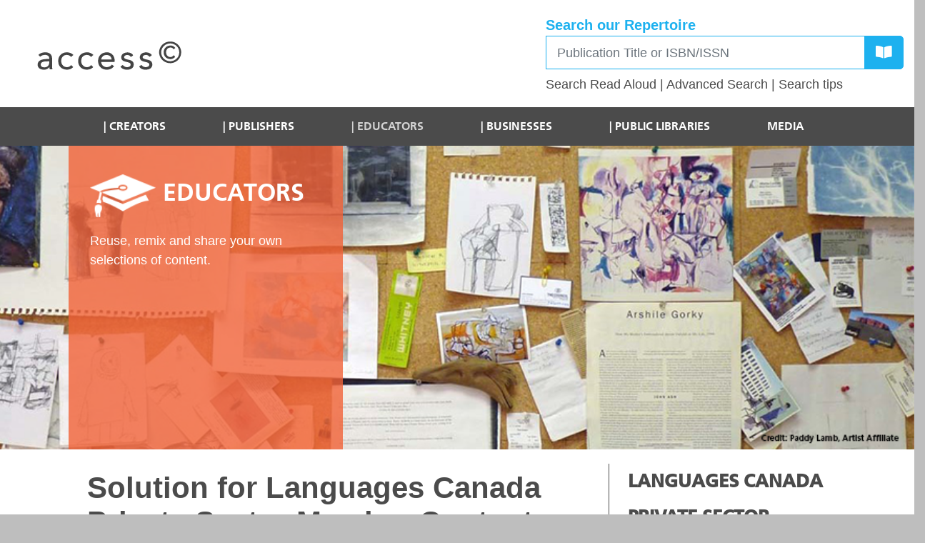

--- FILE ---
content_type: text/html; charset=utf-8
request_url: https://accesscopyright.ca/educators/languages-canada/
body_size: 32342
content:


<!DOCTYPE html>
<html>
<head>
    <meta charset="utf-8">
    <meta http-equiv="X-UA-Compatible" content="IE=edge,chrome=1">
    <meta name="viewport" content="width=device-width, initial-scale=1">

    
    <meta property='og:url' content='https://www.accesscopyright.ca/educators/languages-canada/' />
    <meta property="og:site_name" content="Access Copyright" />

    
    <meta name="twitter:card" content="summary" />
    <meta name="twitter:site" content="@AccessCopyright" />


    <meta name="twitter:title" content="Languages Canada | Educators" />
    <meta property='og:title' content="Languages Canada | Educators" />


    <link rel="apple-touch-icon" sizes="57x57" href="/favicons/apple-touch-icon-57x57.png">
    <link rel="apple-touch-icon" sizes="60x60" href="/favicons/apple-touch-icon-60x60.png">
    <link rel="apple-touch-icon" sizes="72x72" href="/favicons/apple-touch-icon-72x72.png">
    <link rel="apple-touch-icon" sizes="76x76" href="/favicons/apple-touch-icon-76x76.png">
    <link rel="apple-touch-icon" sizes="114x114" href="/favicons/apple-touch-icon-114x114.png">
    <link rel="apple-touch-icon" sizes="120x120" href="/favicons/apple-touch-icon-120x120.png">
    <link rel="apple-touch-icon" sizes="144x144" href="favicons//apple-touch-icon-144x144.png">
    <link rel="apple-touch-icon" sizes="152x152" href="/favicons/apple-touch-icon-152x152.png">
    <link rel="apple-touch-icon" sizes="180x180" href="/favicons/apple-touch-icon-180x180.png">
    <link rel="icon" type="image/png" href="/favicons/favicon-32x32.png" sizes="32x32">
    <link rel="icon" type="image/png" href="/favicons/android-chrome-192x192.png" sizes="192x192">
    <link rel="icon" type="image/png" href="/favicons/favicon-96x96.png" sizes="96x96">
    <link rel="icon" type="image/png" href="/favicons/favicon-16x16.png" sizes="16x16">
    <link rel="manifest" href="/favicons/manifest.json">
    <link rel="mask-icon" href="/favicons/safari-pinned-tab.svg" color="#5bbad5">
    <meta name="msapplication-TileColor" content="#da532c">
    <meta name="msapplication-TileImage" content="/favicons/mstile-144x144.png">
    <meta name="theme-color" content="#ffffff">

    <title>Languages Canada | Educators | Access Copyright</title>
    <meta name="Description" content="Access Copyright offers a comprehensive copyright licence for Languages Canada Private Sector Members. Find out more about this licence and whether it is right for you." />
    



    

    <link rel="stylesheet" href="/css/access-copyright-min.css?v=002">
    

    <script async src="//174791.tctm.co/t.js"></script>

<!-- Google tag (gtag.js) --> 
<script async src=https://www.googletagmanager.com/gtag/js?id=G-GX9YLMG27P></script> <script> window.dataLayer = window.dataLayer || []; function gtag(){dataLayer.push(arguments);} gtag('js', new Date()); gtag('config', 'G-GX9YLMG27P'); </script>
    
    <!-- Hotjar Tracking Code for https://accesscopyright.ca/ -->
<script>
    (function(h,o,t,j,a,r){
        h.hj=h.hj||function(){(h.hj.q=h.hj.q||[]).push(arguments)};
        h._hjSettings={hjid:6457093,hjsv:6};
        a=o.getElementsByTagName('head')[0];
        r=o.createElement('script');r.async=1;
        r.src=t+h._hjSettings.hjid+j+h._hjSettings.hjsv;
        a.appendChild(r);
    })(window,document,'https://static.hotjar.com/c/hotjar-','.js?sv=');
</script>

</head>
<body>






    <div class="container p-0">
        <header>
            

            


<nav class="navbar-light bg-light">
    <div class="row align-items-center top-bar">
        <div class="col mr-auto pl-lg-5">
            <a class="navbar-brand" href="/">
                    <img src="/media/1003/access-copyright-logo.svg" alt="Access Copyright" class="logo" />
            </a>
        </div>

        <button class="navbar-toggler d-md-none mr-5" type="button" data-toggle="collapse" data-target="#navbarSecondary" aria-controls="navbarSecondary" aria-expanded="false" aria-label="Toggle navigation">
            <span class="navbar-toggler-icon"></span>
        </button>

        <div class="col-md-5 col-lg-5 pr-4 d-none d-md-block">
            <div class="row">
                <div class="col">
                    <form class="form-inline" target="_blank" action="https://portal.accesscopyright.ca/cportal/licences/EPWorkSearch.aspx" method="get">
                        <input type="hidden" name="lang" value="1" />
                        <input type="hidden" name="Page" value="1" />
                        <input type="hidden" name="kwf1" value="2" />
                        <input type="hidden" name="PageSize" value="10" />
                        <input type="hidden" name="SortByValue" value="1" />
                        <input type="hidden" name="isadvancedsearch" id="isadvancedsearch" value="False" />
                        <input type="hidden" name="newsearch" value="1" />

                        <div class="permissions-search-header">Search our Repertoire</div>
                        <div class="input-group" style="width: 100%;">
                            <label class="sr-only" for="desktop-search">Publication Title or ISBN/ISSN</label>
                            <input type="text" id="desktop-search" class="form-control" placeholder="Publication Title or ISBN/ISSN" aria-label="Search" name="kw1">

                            <div class="input-group-append">
                                <button class="btn btn-outline-secondary" type="submit"><span class="fas fa-book-open"></span></button>
                            </div>
                        </div>
                    </form>
                </div>
            </div>
            <div class="row">
                <div class="col-md-12 search-links">
                   <a href="https://portal.accesscopyright.ca/cportal/licences/ReadAloudSearch.aspx" target="_blank">Search Read Aloud</a>
                     | <a href="https://portal.accesscopyright.ca/cportal/licences/EPWorkSearch.aspx?lang=1&amp;Page=1&amp;isbnissnkw=&amp;titlekw=&amp;authorkw=&amp;publisherkw=&amp;kwf1=2&amp;PageSize=10&amp;SortByValue=1%20&amp;isadvancedsearch=True" target="_blank" title="Advanced Search">Advanced Search</a>
                    | <a href="https://www.youtube.com/watch?v=AGLXxgHocjk" target="_blank">Search tips</a>
                    
                    
                </div>
            </div>
        </div>

        
    </div>
</nav>

<nav class="navbar navbar-expand-md navbar-dark bg-dark ">
    <div class="collapse navbar-collapse mobile-nav" id="navbarSecondary">
        <form class="form-inline d-md-none pr-3 pl-3 pt-3" target="_blank" action="https://portal.accesscopyright.ca/cportal/licences/EPWorkSearch.aspx" method="get">
            <input type="hidden" name="lang" value="1" />
            <input type="hidden" name="Page" value="1" />
            <input type="hidden" name="kwf1" value="2" />
            <input type="hidden" name="PageSize" value="10" />
            <input type="hidden" name="SortByValue" value="1" />
            <input type="hidden" name="isadvancedsearch" id="isadvancedsearch" value="False" />
            <input type="hidden" name="newsearch" value="1" />

            <div class="input-group" style="width: 100%;">
                <label class="sr-only" for="desktop-search">Publication Title or ISBN/ISSN</label>
                <input type="text" id="desktop-search" class="form-control" placeholder="Publication Title or ISBN/ISSN" aria-label="Search" name="kw1">

                <div class="input-group-append">
                    <button class="btn btn-outline-white" type="submit"><span class="fas fa-search"></span></button>
                </div>
            </div>
        </form>

        <div class="row d-md-none pr-3 pl-3 pt-1 mb-3">
            <div class="col-md-12 search-links">
                <a href="https://portal.accesscopyright.ca/cportal/licences/ReadAloudSearch.aspx" target="_blank">Search Read Aloud</a>
                | <a href="https://portal.accesscopyright.ca/cportal/licences/EPWorkSearch.aspx?lang=1&amp;Page=1&amp;isbnissnkw=&amp;titlekw=&amp;authorkw=&amp;publisherkw=&amp;kwf1=2&amp;PageSize=10&amp;SortByValue=1%20&amp;isadvancedsearch=True" target="_blank">Advanced Search</a> 
                 | <a href="https://www.youtube.com/watch?v=AGLXxgHocjk" target="_blank">Search tips</a>
                  
                  
            </div>
        </div>




        <ul class="navbar-nav mx-sm-auto">
                                <li class="nav-item  dropdown">
                        <a class="nav-link dropdown-toggle " href="/creators/"  data-toggle="dropdown">Creators </a>

                        
                         <ul class="dropdown-menu">
                                            <li class="nav-item  ">
                        <a class="dropdown-item  " href="https://eportal.accesscopyright.ca/login.aspx?ReturnUrl=%2fCreator%2fWelcome.aspx" target="_blank" data-toggle="">Portal Login </a>

                        
                        
                        
                        
                    </li>
                    <li class="nav-item  ">
                        <a class="dropdown-item  " href="/creators/affiliating-with-access-copyright/"  data-toggle="">Affiliation </a>

                        
                        
                        
                        
                    </li>
                    <li class="nav-item  ">
                        <a class="dropdown-item  " href="/creators/payback-for-writers-and-payback-for-visual-artists/"  data-toggle="">Payback </a>

                        
                        
                        
                        
                    </li>
                    <li class="nav-item  ">
                        <a class="dropdown-item  " href="/creators/distribution-guidelines/"  data-toggle="">Royalty Distributions </a>

                        
                        
                        
                        
                    </li>
                    <li class="nav-item  ">
                        <a class="dropdown-item  " href="/creators/faqs-for-creator-affiliates/"  data-toggle="">FAQs </a>

                        
                        
                        
                        
                    </li>

                         </ul>
                    </li>
                    <li class="nav-item  dropdown">
                        <a class="nav-link dropdown-toggle " href="/publishers/"  data-toggle="dropdown">Publishers </a>

                        
                         <ul class="dropdown-menu">
                                            <li class="nav-item  ">
                        <a class="dropdown-item  " href="https://portal.accesscopyright.ca/pubportal/Login.aspx" target="_blank" data-toggle="">Portal Login </a>

                        
                        
                        
                        
                    </li>
                    <li class="nav-item  ">
                        <a class="dropdown-item  " href="/publishers/affiliating-with-access-copyright/"  data-toggle="">Affiliation </a>

                        
                        
                        
                        
                    </li>
                    <li class="nav-item  ">
                        <a class="dropdown-item  " href="/publishers/publisher-repertoire-payment-1/"  data-toggle="">Repertoire Payment </a>

                        
                        
                        
                        
                    </li>
                    <li class="nav-item  ">
                        <a class="dropdown-item  " href="/publishers/distribution-guidelines/"  data-toggle="">Royalty Distributions </a>

                        
                        
                        
                        
                    </li>
                    <li class="nav-item  ">
                        <a class="dropdown-item  " href="/publishers/faqs-for-publisher-affiliates/"  data-toggle="">FAQs </a>

                        
                        
                        
                        
                    </li>

                         </ul>
                    </li>
                    <li class="nav-item active dropdown">
                        <a class="nav-link dropdown-toggle " href="/educators/"  data-toggle="dropdown">Educators </a>

                        
                         <ul class="dropdown-menu">
                                            <li class="nav-item  ">
                        <a class="dropdown-item  " href="/educators/universities-colleges/"  data-toggle="">Universities &amp; Colleges </a>

                        
                        
                        
                        
                    </li>
                    <li class="nav-item  ">
                        <a class="dropdown-item  " href="/educators/k-12-schools-copying-tariff/"  data-toggle="">Public Schools </a>

                        
                        
                        
                        
                    </li>
                    <li class="nav-item  ">
                        <a class="dropdown-item  " href="/educators/independent-schools/"  data-toggle="">Independent Schools </a>

                        
                        
                        
                        
                    </li>
                    <li class="nav-item active ">
                        <a class="dropdown-item  " href="/educators/languages-canada/"  data-toggle="">Languages Canada Private Sector Members </a>

                        
                        
                        
                        
                    </li>
                    <li class="nav-item  ">
                        <a class="dropdown-item  " href="/educators/adult-learning-language-centres/"  data-toggle="">Adult Language Learning Centres </a>

                        
                        
                        
                        
                    </li>
                    <li class="nav-item  ">
                        <a class="dropdown-item  " href="/educators/access-for-copyshops/"  data-toggle="">Copyshops </a>

                        
                        
                        
                        
                    </li>
                    <li class="nav-item  ">
                        <a class="dropdown-item  " href="/title-search-permissions/"  data-toggle="">Title Search &amp; Permissions </a>

                        
                        
                        
                        
                    </li>
                    <li class="nav-item  ">
                        <a class="dropdown-item  " href="/permissions/"  data-toggle="">Permissions Services </a>

                        
                        
                        
                        
                    </li>
                    <li class="nav-item  ">
                        <a class="dropdown-item  " href="/read-aloud/"  data-toggle="">Read Aloud Canadian Books </a>

                        
                        
                        
                        
                    </li>

                         </ul>
                    </li>
                    <li class="nav-item  dropdown">
                        <a class="nav-link dropdown-toggle " href="/businesses/"  data-toggle="dropdown">Businesses </a>

                        
                         <ul class="dropdown-menu">
                                            <li class="nav-item  ">
                        <a class="dropdown-item  " href="https://accessforbusiness.ca/licences-for-businesses/"  data-toggle="">Licensing </a>

                        
                        
                        
                        
                    </li>
                    <li class="nav-item  ">
                        <a class="dropdown-item  " href="https://accessforbusiness.ca/about-access-copyright/our-clients/"  data-toggle="">Our Clients </a>

                        
                        
                        
                        
                    </li>
                    <li class="nav-item  ">
                        <a class="dropdown-item  " href="https://accessforbusiness.ca/resources-for-businesses/"  data-toggle="">Resources </a>

                        
                        
                        
                        
                    </li>
                    <li class="nav-item  ">
                        <a class="dropdown-item  " href="https://accessforbusiness.ca/category/copyright-law-and-reuse-rights-blog/"  data-toggle="">Blogs &amp; Case Studies </a>

                        
                        
                        
                        
                    </li>
                    <li class="nav-item  ">
                        <a class="dropdown-item  " href="/title-search-permissions/"  data-toggle="">Title Search &amp; Permissions </a>

                        
                        
                        
                        
                    </li>

                         </ul>
                    </li>
                    <li class="nav-item  dropdown">
                        <a class="nav-link dropdown-toggle " href="/public-libraries/"  data-toggle="dropdown">Public Libraries </a>

                        
                         <ul class="dropdown-menu">
                                            <li class="nav-item  ">
                        <a class="dropdown-item  " href="/public-libraries/"  data-toggle="">Photocopying Licence </a>

                        
                        
                        
                        
                    </li>
                    <li class="nav-item  ">
                        <a class="dropdown-item  " href="/public-libraries/public-library-photocopying-licence-guidelines-for-copying/"  data-toggle="">Copying Guidelines </a>

                        
                        
                        
                        
                    </li>
                    <li class="nav-item  ">
                        <a class="dropdown-item  " href="/public-libraries/public-library-licence-frequently-asked-questions/"  data-toggle="">FAQs </a>

                        
                        
                        
                        
                    </li>

                         </ul>
                    </li>
                    <li class="nav-item  ">
                        <a class="nav-link  " href="/media/"  data-toggle="">Media </a>

                        
                        
                        
                        
                    </li>

        </ul>
    </div>
</nav>











        </header>
    </div>


    

<div class="page-content">
    <div class="container p-0">
        <div class="row">
            <div class="col">
                <div class="section-header" style="background-image: url('/media/1011/paddy_lamb.png'">
                        <div class="title-container" style="background: rgba(242, 98, 55, 0.8);">
                            <div class="title">
                                    <img src="/media/1007/educators_white_md.png" aria-hidden="true" alt="Title icon">
                                
                            <div>Educators</div>
                        </div>
                        <div class="description">Reuse, remix and share your own selections of content.</div>
                    </div>
                </div>
            </div>
        </div>
    </div>
    
    <div class="container article-container educators 3">
        <div class="row">
            <div class="col-md-1"></div>
            <div class="col-md-7 article-content"><h1>Solution for Languages Canada Private Sector Member Content Usage Needs</h1>
<p>When educators and students arrange and share selections of content, new connections can be made. The readings chosen and shared often say something personal about what an educator or learner finds important, interesting, even beautiful.</p>
<p>The Access for Languages Canada Private Sector Members content usage licence is designed specifically to meet the needs of Languages Canada Private School members.</p>
<p>The licence provides convenience, value and peace-of-mind for schools, instructors and students alike through, among other things, school-wide pre-clearance to copy up to 20% from individual titles in Access Copyright's vast repertoire of published works.</p>
<p><strong>Interested in the Access for Languages Canada Private Sector Members agreement?</strong></p>
<p>Contact us today at <a href="tel:416-868-1620">416-868-1620</a> (toll-free <a href="tel:1-800-893-5777">1-800-893-5777</a>) or email us at <a href="mailto:info@accesscopyright.ca">info@accesscopyright.ca</a>.</p> </div>
            <div class="col-md-3 article-sidebar"><div class="nav-header">Languages Canada Private Sector Members</div>
        <ul class="educators">
                <li class=""><a href="/media/1304/2015_languages_canada_poster.pdf" target="_blank" title="Information Poster">Information Poster <span class="glyphicon glyphicon-new-window" aria-hidden="true"></span></a></li>
                <li class=""><a href="https://portal.accesscopyright.ca/cportal/licences/EPWorkSearch.aspx" target="_blank" title="Title Search and Permissions Tool">Title Search and Permissions Tool <span class="glyphicon glyphicon-new-window" aria-hidden="true"></span></a></li>
                <li class=""><a href="https://www.youtube.com/watch?v=AGLXxgHocjk" target="_blank" title="Title Search and Permissions Tool Video Tutorial">Title Search and Permissions Tool Video Tutorial <span class="glyphicon glyphicon-new-window" aria-hidden="true"></span></a></li>
                <li class=""><a href="/permissions/"  title="Permissions Services">Permissions Services <span class="glyphicon glyphicon-new-window" aria-hidden="true"></span></a></li>
        </ul></div>
            <div class="col-md-1"></div>
        </div>
        </div>
    </div>
</div>

    <div class="container p-0">
        <footer>
            <div class="footer-wrapper pl-5 pr-5">
                <div class="footer-nav pt-4 pb-4">
                    
    <div class="umb-grid">
                <div class="grid-section">
    <div >
        <div class='container'>
        <div class="row clearfix">
            <div class="col-md-3 column">
                <div >
                            
    

    
        <div class="menu-header">For Creators</div>
        <ul>
                <li><a href="https://eportal.accesscopyright.ca/login.aspx?ReturnUrl=%2fCreator%2fWelcome.aspx" target="_blank" title="Portal">Portal <span class="glyphicon glyphicon-new-window" aria-hidden="true"></span></a></li>
                <li><a href="/creators/affiliating-with-access-copyright/"  title="Affiliation">Affiliation <span class="glyphicon glyphicon-new-window" aria-hidden="true"></span></a></li>
                <li><a href="/creators/payback-for-writers-and-payback-for-visual-artists/"  title="Payback">Payback <span class="glyphicon glyphicon-new-window" aria-hidden="true"></span></a></li>
                <li><a href="/creators/distribution-guidelines/"  title="Royalty Distributions">Royalty Distributions <span class="glyphicon glyphicon-new-window" aria-hidden="true"></span></a></li>
                <li><a href="/creators/faqs-for-creator-affiliates/"  title="FAQs">FAQs <span class="glyphicon glyphicon-new-window" aria-hidden="true"></span></a></li>
        </ul>
    


                </div>
            </div>            <div class="col-md-3 column">
                <div >
                            
    

    
        <div class="menu-header">For Publishers</div>
        <ul>
                <li><a href="https://portal.accesscopyright.ca/pubportal/Login.aspx" target="_blank" title="Portal">Portal <span class="glyphicon glyphicon-new-window" aria-hidden="true"></span></a></li>
                <li><a href="/publishers/affiliating-with-access-copyright/"  title="Affiliation">Affiliation <span class="glyphicon glyphicon-new-window" aria-hidden="true"></span></a></li>
                <li><a href="/publishers/publisher-repertoire-payment-1/"  title="Repertoire Payment">Repertoire Payment <span class="glyphicon glyphicon-new-window" aria-hidden="true"></span></a></li>
                <li><a href="/publishers/distribution-guidelines/"  title="Royalty Distributions">Royalty Distributions <span class="glyphicon glyphicon-new-window" aria-hidden="true"></span></a></li>
                <li><a href="/publishers/faqs-for-publisher-affiliates/"  title="FAQs">FAQs <span class="glyphicon glyphicon-new-window" aria-hidden="true"></span></a></li>
        </ul>
    


                </div>
            </div>            <div class="col-md-3 column">
                <div >
                            
    

    
        <div class="menu-header">For Educators </div>
        <ul>
                <li><a href="/educators/universities-colleges/"  title="Universities &amp; Colleges">Universities &amp; Colleges <span class="glyphicon glyphicon-new-window" aria-hidden="true"></span></a></li>
                <li><a href=""  title="Public Schools">Public Schools <span class="glyphicon glyphicon-new-window" aria-hidden="true"></span></a></li>
                <li><a href="/educators/independent-schools/"  title="Independent Schools">Independent Schools <span class="glyphicon glyphicon-new-window" aria-hidden="true"></span></a></li>
                <li><a href="/educators/languages-canada/"  title="Languages Canada Private Sector Members">Languages Canada Private Sector Members <span class="glyphicon glyphicon-new-window" aria-hidden="true"></span></a></li>
                <li><a href="/educators/adult-learning-language-centres/"  title="Adult Language Learning Centres">Adult Language Learning Centres <span class="glyphicon glyphicon-new-window" aria-hidden="true"></span></a></li>
                <li><a href="/educators/access-for-copyshops/"  title="Copyshops">Copyshops <span class="glyphicon glyphicon-new-window" aria-hidden="true"></span></a></li>
                <li><a href="/read-aloud/"  title="Read Aloud Canadian Books">Read Aloud Canadian Books <span class="glyphicon glyphicon-new-window" aria-hidden="true"></span></a></li>
        </ul>
    


                </div>
            </div>            <div class="col-md-3 column">
                <div >
                            
    

    
        <div class="menu-header">About Us</div>
        <ul>
                <li><a href="/about-us/"  title="About Access Copyright">About Access Copyright <span class="glyphicon glyphicon-new-window" aria-hidden="true"></span></a></li>
                <li><a href="/about-us/join-our-team/"  title="Join Our Team">Join Our Team <span class="glyphicon glyphicon-new-window" aria-hidden="true"></span></a></li>
                <li><a href="/about-us/governance/"  title="Governance">Governance <span class="glyphicon glyphicon-new-window" aria-hidden="true"></span></a></li>
                <li><a href="/about-us/member-organizations/"  title="Member Organizations">Member Organizations <span class="glyphicon glyphicon-new-window" aria-hidden="true"></span></a></li>
                <li><a href="https://ac-annual-reports.accesscopyright.ca/" target="_blank" title="Annual Report">Annual Report <span class="glyphicon glyphicon-new-window" aria-hidden="true"></span></a></li>
                <li><a href="/about-us/copyright-resources/"  title="Copyright Resources">Copyright Resources <span class="glyphicon glyphicon-new-window" aria-hidden="true"></span></a></li>
                <li><a href="https://www.acfoundation.ca/" target="_blank" title="Access Copyright Foundation">Access Copyright Foundation <span class="glyphicon glyphicon-new-window" aria-hidden="true"></span></a></li>
                <li><a href="/about-us/contact-us/"  title="Contact Us">Contact Us <span class="glyphicon glyphicon-new-window" aria-hidden="true"></span></a></li>
                <li><a href="/about-us/accessible-customer-service/"  title="Accessible Customer Service">Accessible Customer Service <span class="glyphicon glyphicon-new-window" aria-hidden="true"></span></a></li>
        </ul>
    


                </div>
            </div>        </div>
        </div>
    </div>
                </div>
    </div>



                </div>


                <div class="row">
                    <div class="col search text-center">
                        <form class="form-inline " action="/search/" method="post">
                            <div class="input-group">
                                <label class="sr-only" for="desktop-search">Search our site...</label>
                                <input type="text" id="desktop-search" class="form-control" placeholder="Search our site..." aria-label="Search" name="q">

                                <div class="input-group-append">
                                    <button class="btn btn-outline-white" type="submit"><span class="fas fa-search"></span></button>
                                </div>
                            </div>
                        </form>
                    </div>
                </div>

                <div class="row">
                    <div class="col text-center social">
                        <a title="YouTube" href="https://www.youtube.com/channel/UC0SCzjUj3k_yj7dzNYUEvXg" target="_blank" class=""><span class="fab fa-youtube fa-lg"></span></a>
                        <a title="Twitter" href="https://twitter.com/AccessCopyright" target="_blank" class=""><span class="fab fa-twitter fa-lg"></span></a>
                        <a title="Facebook" href="https://www.facebook.com/AccessCopyright/" target="_blank" class=""><span class="fab fa-facebook fa-lg"></span></a>
                    </div>
                </div>
                <div class="row">
                    <div class="col text-center ">
                        <div class="subscribe-language">
                            <a title="Subscribe" href="http://eepurl.com/ckSx3f" target="_blank" class="subscribe" style="margin-right:0px">Subscribe</a> |
                                <a data-test-output="1315" class="language-toggle no-border has-relation-2347" href="https://fr.accesscopyright.ca/">Français</a>


                        </div>
                    </div>
                </div>




                <div class="row">
                    <div class="col text-center legal">
                        <p>&#169; 2025 Access Copyright all rights reserved.</p>
                        <p>        <ul class="legal-nav">
                <li><a href="/about-us/terms-of-use/" >Terms Of Use </a></li>
                <li><a href="/about-us/privacy-policy/" >Privacy Policy </a></li>
                <li><a href="/about-us/site-map/" >Site Map </a></li>
        </ul>

</p>
                    </div>
                </div>
            </div>
        </footer>
    </div>



    
    <script type="text/javascript" src="https://s7.addthis.com/js/300/addthis_widget.js#pubid=ra-5601ab17f92ca0d8" async="async"></script>

    
    <script src="/js/access-copyright-min.js"></script>

    
    


    <script>
  (function ($) {
    $('a[href*="mailto:"]').on('click', function () {
      ga('send', 'event', 'Outbound Link', 'Click', $(this).attr('href').split('?')[0] );
    });
  })(jQuery);
</script>



</body>
</html>



--- FILE ---
content_type: image/svg+xml
request_url: https://accesscopyright.ca/media/1003/access-copyright-logo.svg
body_size: 4495
content:
<?xml version="1.0" encoding="utf-8"?>
<!-- Generator: Adobe Illustrator 15.1.0, SVG Export Plug-In . SVG Version: 6.00 Build 0)  -->
<!DOCTYPE svg PUBLIC "-//W3C//DTD SVG 1.1//EN" "http://www.w3.org/Graphics/SVG/1.1/DTD/svg11.dtd">
<svg version="1.1" id="Layer_1" xmlns="http://www.w3.org/2000/svg" xmlns:xlink="http://www.w3.org/1999/xlink" x="0px" y="0px"
	 width="382px" height="95px" viewBox="0 0 382 95" style="enable-background:new 0 0 382 95;" xml:space="preserve">
<style type="text/css">
<![CDATA[
	.st0{fill-rule:evenodd;clip-rule:evenodd;fill:#444444;}
]]>
</style>
<g>
	<path class="st0" d="M235.8,82.3c-6.3,0.1-11.5-1.7-15.4-6.7c-0.7-0.9-0.6-1.3,0.3-1.8c1.2-0.8,2.3-1.7,3.4-2.6
		c0.9-0.8,1.3-0.8,2.2,0.1c4,4.5,9.5,5.8,14.7,3.7c3.1-1.3,4.6-3.9,3.9-6.8c-0.4-1.7-1.6-2.7-3-3.4c-2.5-1.2-5.3-1.6-7.9-2.3
		c-2-0.5-4-1.1-5.9-1.8c-8.2-3.1-7.9-13.1-3.5-17.5c5.8-5.9,18.1-6.2,24.1-0.6c3.2,3,3.2,3.4-0.4,5.7c-0.8,0.6-1.7,1.5-2.5,1.6
		c-1,0.1-1.3-1.3-2-2c-3.3-3.1-8.7-3.7-12.6-1.3c-3.6,2.2-3.5,6.1,0.2,8c2.9,1.5,6,1.9,9.1,2.6c2.3,0.5,4.5,1.2,6.6,2.3
		c3.9,2.1,5.6,5.5,5.6,9.8c0,4.6-1.9,8.2-5.9,10.6C243.4,81.8,239.6,82.4,235.8,82.3z"/>
	<path class="st0" d="M281.9,82.3c-5.8,0.2-11-1.7-14.9-6.6c-0.7-0.9-0.8-1.4,0.2-2.1c1.1-0.7,2.2-1.5,3.1-2.4
		c1-0.9,1.5-0.9,2.5,0.2c3.7,4.2,8.4,5.4,13.7,3.8c1.9-0.6,3.6-1.6,4.5-3.5c1.3-2.8,0.2-5.6-2.8-7c-2.5-1.2-5.3-1.6-7.9-2.3
		c-2-0.5-3.9-1.1-5.8-1.8c-8.4-3.1-8-13.1-3.6-17.6c5.9-6,18.7-6.1,24.6-0.1c2.7,2.8,2.7,2.8-0.4,4.9c-0.1,0.1-0.2,0.1-0.3,0.2
		c-0.9,0.6-1.7,1.5-2.7,1.6c-1,0.1-1.4-1.4-2.1-2c-3.3-3-8.6-3.6-12.4-1.2c-1.6,1-2.6,2.4-2.6,4.3c0,1.9,1.3,2.9,2.8,3.7
		c2.9,1.5,6,1.9,9.1,2.6c2,0.4,3.9,1.1,5.7,1.9c8.6,3.6,8.1,15.9,1.5,20.3C290.5,81.6,286.4,82.4,281.9,82.3z"/>
	<path class="st0" d="M135.9,82.3c-13.8,0.2-22.8-10.7-21.3-24.5c0.9-8.8,5.3-15.3,13.8-18.1c8.2-2.7,15.9-1.6,22.7,4.2
		c0.9,0.8,1.2,1.3,0.1,2.1c-1.3,0.9-2.5,2-3.6,3.2c-0.7,0.7-1.1,0.8-1.9,0c-4.2-4.5-9.3-5.2-14.9-3.3c-4.8,1.6-7.4,5.4-8.3,10.2
		c-1.3,6.4-0.2,12.2,5,16.7c5.2,4.5,14.3,4.1,18.5-1.3c0.5-0.6,0.8-0.8,1.4-0.2c1.2,1.2,2.4,2.4,3.7,3.5c0.8,0.7,0.7,1.1,0,1.8
		C147.5,80.3,142.2,82.3,135.9,82.3z"/>
	<path class="st0" d="M86.3,82.3c-12.7,0-21.5-8.8-21.5-21.6c0-8.6,3.2-15.5,11-19.8c8.2-4.4,19.7-2.9,25.8,3.2
		c0.7,0.7,0.9,1.1,0,1.8c-1.3,1-2.5,2.1-3.7,3.3c-0.8,0.8-1.2,0.7-2-0.1c-5.1-5.3-13.6-5.6-19-0.7c-2.7,2.4-4,5.6-4.4,9.1
		c-0.7,5.6,0.4,10.8,4.7,14.9c5.2,4.9,14.8,4.7,19.1-1c0.5-0.7,0.8-0.6,1.3-0.1c1.2,1.2,2.5,2.5,3.8,3.6c0.6,0.5,0.6,0.9,0,1.5
		C97.9,80.3,92.7,82.3,86.3,82.3z"/>
	<path class="st0" d="M50.2,80.3c-0.5-2.8-0.4-5.7-0.5-8.6c-0.1-6.4,0.3-12.9-0.2-19.3c-0.5-5.4-2.6-9.8-7.8-12.3
		c-3.8-1.8-7.8-1.9-11.9-1.6c-5,0.4-9.6,2.1-13.5,5.5c-0.7,0.6-0.9,1-0.1,1.7c1,0.9,2,1.9,2.9,3c0.6,0.6,0.9,0.7,1.6,0.1
		c3.5-2.9,7.7-4,12.2-3.9c6.2,0.2,9.6,3.4,9.7,8.9c0,1.2-0.3,1.4-1.4,1.4c-4.4,0-8.8,0.1-13.2,0.9c-6.7,1.2-12.5,3.7-14.3,11.1
		c0,1.7,0,3.4,0,5.1c1.2,3.6,3,6.4,6.5,8.1c4,2,8.1,2.3,12.4,1.7c4.4-0.7,7.8-3.1,10.5-6.7c0.2,1.4,0.1,2.9,0.2,4.3
		c0,1.2,0.4,1.9,1.9,1.7c1.4-0.2,2.8-0.1,4.1,0C50,81.3,50.3,81.2,50.2,80.3z M42.6,62.6c-0.1,0.4,0,0.8,0,1.3
		c-0.2,9.8-8,14.2-16.5,11.9c-2.6-0.7-4.3-2.5-4.7-5.3c-0.4-3,0.6-5.4,3.3-7c2.1-1.3,4.5-1.7,7-2c3.2-0.3,6.4-0.2,9.5-0.3
		C42.3,61.2,42.8,61.5,42.6,62.6z"/>
	<path class="st0" d="M205,55.8c-0.8-5.2-2.7-9.9-6.9-13.2c-5.8-4.6-12.4-5.2-19.2-3.2c-16.8,4.8-18.3,25.7-9.9,35.7
		c4.8,5.7,11.1,7.5,18.2,7.2c6.4-0.3,11.7-2.7,15.8-7.7c0.6-0.7,0.7-1.1-0.1-1.7c-1.3-0.9-2.5-1.9-3.6-2.8c-0.6-0.5-1-0.5-1.5,0.1
		c-2.7,3.3-6.3,5-10.6,5.6c-7.4,0.9-14.5-4.4-15.4-11.8c-0.1-1,0.1-1.4,1.2-1.4c5.2,0.1,10.3,0,15.5,0c5.1,0,10.1,0,15.2,0
		c1.3,0,1.8-0.2,1.7-1.6C205.2,59.3,205.2,57.6,205,55.8z M196.2,56.7c-3.9-0.1-7.7,0-11.6,0c-3.8,0-7.6-0.1-11.5,0
		c-1.5,0-1.5-0.5-1.2-1.7c1.8-7.2,7.8-10.6,14.6-9.9c6.5,0.7,9.9,3.9,11,9.9C197.7,56.2,197.7,56.7,196.2,56.7z"/>
	<path class="st0" d="M359.1,15.9c-3.8-2.7-8.1-4.2-12.7-4.8c-2,0-4,0-6.1,0c-0.4,0-0.7,0.2-1.1,0.3c-12.2,1.7-22.1,12.1-23.2,24.3
		c-1.6,17.6,12.9,31.9,30.5,30c11.1-1.2,20.7-9.5,23.4-20.3C372.9,34,368.5,22.3,359.1,15.9z M343.4,60.9
		C331,60.9,321,50.8,321,38.4c0-12.3,10.1-22.4,22.4-22.5C355.7,15.7,366,26,366,38.5C366,50.9,355.9,60.9,343.4,60.9z"/>
	<path class="st0" d="M352.1,30.9c-3.4-5.3-7.7-5-11.3-4.1c-4.2,1.1-7.1,5-7.5,9.7c-0.4,4.3,0.5,8.3,3.9,11.3
		c4.4,3.9,10.4,3.4,14.1-1.2c0.5-0.6,0.8-0.8,1.3-0.2c0.3,0.4,0.8,0.7,1.2,1.1c2.3,2.1,2.3,2.3-0.1,4.4c-4.8,4.2-10.3,4.4-16,2.4
		c-6.8-2.3-10.7-8.9-10.4-16.8c0.3-7.9,5.1-14,12.4-15.8c6-1.4,11.3-0.3,15.5,4.6c0.7,0.8,0.9,1.3-0.1,2
		C354.1,29.1,353.1,30,352.1,30.9z"/>
</g>
</svg>
